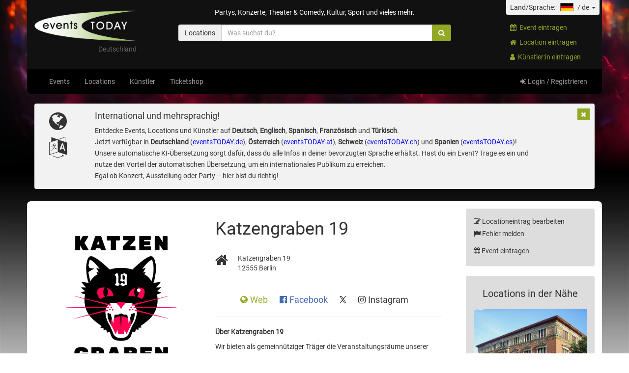

--- FILE ---
content_type: text/html; charset=utf-8
request_url: https://eventstoday.de/Locations/710454969155
body_size: 11526
content:


<!DOCTYPE html>
<html lang="de">
<head>
    <meta charset="utf-8" />
    <meta name="viewport" content="width=device-width, initial-scale=1.0" />
    <link rel="shortcut icon" type="image/x-icon" href="/images/favicon-32x32.png" />
    <meta name="verification" content="899c07d5c54b606e3b932f0fa23ae98f" />
    
    <meta name="title" content="Katzengraben 19 in Berlin" />
    <meta name="description" content="&#xDC;ber Katzengraben 19Wir bieten als gemeinn&#xFC;tziger Tr&#xE4;ger die Veranstaltungsr&#xE4;ume unserer Gesch&#xE4;ftsstelle in historischer Umgebung in K&#xF6;penick f&#xFC;r Ihre Veranstaltung an. Direkt an der M&#xFC;ggelspree geleg" />
    <meta name="twitter:card" content="summary" />
    <meta name="twitter:site" content="@eventsTODAY_DE" />
    <meta name="twitter:creator" content="@eventsTODAY_DE" />
    <meta property="og:title" content="Katzengraben 19" />
    <meta property="og:url" content="http://eventstoday.de/locations/710454969155" />
    <meta property="og:image" content="http://eventstoday.de/images/loc/79/ad/58/ffc9684d2541ef98f6841bcba4a27d14b4.jpg" />
    <meta property="og:site_name" content="eventsTODAY" />
    <meta property="fb:admins" content="100000778546656" />
    <meta property="fb:app_id" content="356785664049" />
    <meta property="og:description" content="&#xDC;ber Katzengraben 19Wir bieten als gemeinn&#xFC;tziger Tr&#xE4;ger die Veranstaltungsr&#xE4;ume unserer Gesch&#xE4;ftsstelle in historischer Umgebung in K&#xF6;penick f&#xFC;r Ihre Veranstaltung an. Direkt an der M&#xFC;ggelspree geleg" />
    <meta property="og:latitude" content="52.44603" />
    <meta property="og:longitude" content="13.58043" />
    <meta property="og:street-address" content="Katzengraben 19" />
    <meta property="og:locality" content="Berlin" />
    <meta property="og:postal-code" content="12555" />
    <meta property="og:country-name" content="DE" />
    <meta property="og:type" content="website" />
    <meta name="keywords" content="Katzengraben 19 eventsTODAY Location">
    <meta name="robots" content="index, follow, noarchive,noimageindex" />
    <link rel="image_src" href="http://eventstoday.de/images/loc/79/ad/58/ffc9684d2541ef98f6841bcba4a27d14b4.jpg" />

        <title>eventsTODAY - Katzengraben 19 in Berlin</title>



    <link href="/lib/font-awesome/css/font-awesome.min.css" rel="stylesheet" />
    <link rel="stylesheet" href="/lib/bootstrap/dist/css/bootstrap.min.css" />
<meta name="x-stylesheet-fallback-test" content="" class="sr-only" /><script>!function(a,b,c,d){var e,f=document,g=f.getElementsByTagName("SCRIPT"),h=g[g.length-1].previousElementSibling,i=f.defaultView&&f.defaultView.getComputedStyle?f.defaultView.getComputedStyle(h):h.currentStyle;if(i&&i[a]!==b)for(e=0;e<c.length;e++)f.write('<link href="'+c[e]+'" '+d+"/>")}("position","absolute",["/lib/bootstrap/dist/css/bootstrap.min.css"], "rel=\u0022stylesheet\u0022 ");</script>
    <link rel="stylesheet" href="/css/site.min.css?v=a4JQjZ3ibla9cBJK6eGgRS09aLR38-ouQgIUJIkvre8" />


    
    <link rel="stylesheet" href="/lib/jquery-bar-rating/dist/themes/fontawesome-stars-o.css" />
    <link href="/lib/lightbox/dist/ekko-lightbox.css" rel="stylesheet">

</head>
<body class="body_de">



<div class="container header-content hidden-xs">
    <div class="panel-body">
        <div class="row">
            <div class="col-sm-3">
                <a class="visible-lg visible-md hidden-sm hidden-xs" style="width:auto;float:left" href="/">
                    <img src="/images/eventsTODAY_Desktop_250x90w.png" style="height:75px" />
                    <div class="headerlogocountry">
                        <span>Deutschland</span>
                    </div>
                </a>
                <a class="hidden-lg hidden-md visible-sm hidden-xs" style="width:auto;float:left" href="/">
                    <img src="/images/eventsTODAY_Desktop_250x90w.png" style="height:65px;margin-top:5px" />
                </a>
            </div>
            <div class="col-sm-6">

                <div id="header_tagline" class="caption">
                    <span class="hidden-sm">Partys, Konzerte, Theater &amp; Comedy, Kultur, Sport und vieles mehr.</span>
                    <span class="hidden visible-sm">&nbsp;<br />&nbsp;</span>
                </div>
                    <a id="header_ai_link" href="/chat">
                        <img src="/images/assistant.png" id="header_ai">
                        <span id="header_ai_span">Hallo, ich bin Maya.<br />Wie kann ich helfen?</span>
                        <i id="header_ai_icon" class="fa fa-comments-o fa-2x"></i>
                    </a>





<form style="margin-top:10px" id="searchform" action="/search" method="post">
    <div class="input-group pull-right" style="margin-top:5px;margin-bottom:-5px;z-index:10">
        <div class="input-group-btn">

            <button type="button" class="btn btn-search dropdown-toggle" data-toggle="nodropdown">
                <span id="current" class="label-icon">Locations</span>
                <span class="caret hidden"></span>
            </button>
            <ul class="dropdown-menu pull-left" role="menu">
                <li>
                    <a href="#">
                        <span class="label-icon" onclick="$('#current').text($(this).text()); $('#area').val('events'); $('#search').focus();">Events</span>
                    </a>
                </li>
                <li>
                    <a href="#">
                        <span class="label-icon" onclick="$('#current').text($(this).text()); $('#area').val('locations'); $('#search').focus();">Locations</span>
                    </a>
                </li>
                <li>
                    <a href="#">
                        <span class="label-icon" onclick="$('#current').text($(this).text()); $('#area').val('kuenstler'); $('#search').focus();">K&#xFC;nstler</span>
                    </a>
                </li>
            </ul>

        </div>

        <input id="search" name="search" type="text" class="form-control" onfocus="showSuggestPanel();" onblur="window.setTimeout(blurHandler, 300);" style="" autocomplete="off" placeholder="Was suchst du?" value="">
        <input id="area" name="area" type="hidden" value="Locations" />
        <input id="mainsearch" name="mainsearch" type="hidden" value="1" />

        <div class="input-group-btn">
            <button type="submit" class="btn btn-search btn-primary">
                <i class="fa fa-search"></i>
            </button>
        </div>

    </div>

    <div class="clearfix"></div>

    <div class="row" style="margin-right:15px">
        <div class="col-xs-12">
            <div class="panel suggestpanel" id="suggestpanel" style="display:none">
                <div class="panel-heading">
                    <h3 class="panel-title">zuletzt gesucht</h3>
                </div>
                <div class="panel-body">
                    <ul>
                            <li class="btn btn-default" onclick="$('#search').val('Seele des Waldes');hideSuggestPanel();window.setTimeout(submitForm, 50);">Seele des Waldes</li>
                            <li class="btn btn-default" onclick="$('#search').val('stundenhotel gelsenkirchen');hideSuggestPanel();window.setTimeout(submitForm, 50);">stundenhotel gelsenkirchen</li>
                            <li class="btn btn-default" onclick="$('#search').val('Park1');hideSuggestPanel();window.setTimeout(submitForm, 50);">Park1</li>
                            <li class="btn btn-default" onclick="$('#search').val('alfred-rust-Saal ahrensburg');hideSuggestPanel();window.setTimeout(submitForm, 50);">alfred-rust-Saal ahrensburg</li>
                            <li class="btn btn-default" onclick="$('#search').val('Heinz rudolf kunze ');hideSuggestPanel();window.setTimeout(submitForm, 50);">Heinz rudolf kunze </li>
                            <li class="btn btn-default" onclick="$('#search').val('the');hideSuggestPanel();window.setTimeout(submitForm, 50);">the</li>
                            <li class="btn btn-default" onclick="$('#search').val('the%C0%A7%C0%A2%2527%2522\&#x27;\&quot;');hideSuggestPanel();window.setTimeout(submitForm, 50);">the%C0%A7%C0%A2%2527%2522\&#x27;\&quot;</li>
                            <li class="btn btn-default" onclick="$('#search').val('the&#x27;&quot;');hideSuggestPanel();window.setTimeout(submitForm, 50);">the&#x27;&quot;</li>
                            <li class="btn btn-default" onclick="$('#search').val('the21qP4Jfu');hideSuggestPanel();window.setTimeout(submitForm, 50);">the21qP4Jfu</li>
                            <li class="btn btn-default" onclick="$('#search').val('thePtaGgAPR');hideSuggestPanel();window.setTimeout(submitForm, 50);">thePtaGgAPR</li>
                    </ul>
                </div>
            </div>
        </div>
    </div>
<input name="__RequestVerificationToken" type="hidden" value="CfDJ8IpWruj5gvZIh28ICROyLGhIHiMcaMByjWdtPD64rh48tuM5pmOHm-h6eHt-7AEPRGggEYEOxFbiAoPGwg_SLMXEjMBOdfd9DhcEwJ8DUOU7O2MfSK-DQn0NmaCXUk1dglrM6QdCDmroYjP2u_e05Gs" /></form>


<script type="text/javascript">
    function blurHandler() {
        hideSuggestPanel();
    }
    function submitForm() {
        $('#searchform').submit();
    }
    function showSuggestPanel() {
        $('#suggestpanel').show();
    }
    function hideSuggestPanel() {
        $('#suggestpanel').hide();
    }
</script>


            </div>
            <div class="col-sm-3 hidden-xs">
                <div class="pull-right" style="margin-top:-5px;margin-bottom:-10px">
                    <div class="countrylanguageselector">
                        <span class="input-group">
                            <span id="dropdownMenuCountry" class="dropdown-toggle" data-toggle="dropdown" aria-expanded="true" aria-haspopup="true">
                                <span>Land/Sprache:</span><img src="/images/de.png" class="menu-flag" />
                                <span>/</span>
                                <span>de</span>
                                <span class="caret"></span>
                            </span>
                            <ul class="dropdown-menu countrylanguage" aria-labelledby="dropdownMenuCountry"onclick="event.stopPropagation()">
                                <li class="dropdown-header"><h4>Land</h4></li>
                                        <li id="country-de" class="countrycode active" onclick="setCountry('de','')"><a><div class="flag flag-de"><img src="/images/de.png" class="menu-flag" /></div><div class="country">Deutschland</div><div class="clearfix"></div></a></li>
                                        <li id="country-at" class="countrycode " onclick="setCountry('at','https://www.eventstoday.at')"><a><div class="flag flag-at"><img src="/images/at.png" class="menu-flag" /></div><div class="country">&#xD6;sterreich</div><div class="clearfix"></div></a></li>
                                        <li id="country-ch" class="countrycode " onclick="setCountry('ch','https://www.eventstoday.ch')"><a><div class="flag flag-ch"><img src="/images/ch.png" class="menu-flag" /></div><div class="country">Schweiz</div><div class="clearfix"></div></a></li>
                                        <li id="country-es" class="countrycode " onclick="setCountry('es','https://www.eventstoday.es')"><a><div class="flag flag-es"><img src="/images/es.png" class="menu-flag" /></div><div class="country">Spanien</div><div class="clearfix"></div></a></li>
                                <li class="spacer-bottom-lg"></li>
                                <li class="dropdown-header"><h4>Sprache</h4></li>
                                    <li id="lang-DE" class="languagecode active" onclick="setLang('DE')">
                                        <a>
                                            <div class="language">deutsch</div>
                                        </a>
                                        <div class="clearfix"></div>
                                    </li>
                                    <li id="lang-EN" class="languagecode " onclick="setLang('EN')">
                                        <a>
                                            <div class="language">english</div>
                                        </a>
                                        <div class="clearfix"></div>
                                    </li>
                                    <li id="lang-ES" class="languagecode " onclick="setLang('ES')">
                                        <a>
                                            <div class="language">espa&#xF1;ol</div>
                                        </a>
                                        <div class="clearfix"></div>
                                    </li>
                                    <li id="lang-FR" class="languagecode " onclick="setLang('FR')">
                                        <a>
                                            <div class="language">fran&#xE7;ais</div>
                                        </a>
                                        <div class="clearfix"></div>
                                    </li>
                                    <li id="lang-TR" class="languagecode " onclick="setLang('TR')">
                                        <a>
                                            <div class="language">t&#xFC;rk&#xE7;e</div>
                                        </a>
                                        <div class="clearfix"></div>
                                    </li>
                                <li class="spacer-bottom-lg"></li>
                                <li><button class="btn btn-block btn-eventstoday" type="button" onclick="setCountryLanguage();">Ok</button></li>
                            </ul>
                        </span>
                        <div class="clearfix"></div>
                    </div>
                    <p style="padding-left:8px">
                        <a class="a-eventstoday" href="/events/add"><i class="fa fa-calendar"></i>&nbsp;&nbsp;Event eintragen</a>
                    </p>
                    <p style="padding-left:8px">
                        <a class="a-eventstoday" href="/locations/add"><i class="fa fa-home"></i>&nbsp;&nbsp;Location eintragen</a>
                    </p>
                    <p style="padding-left:8px">
                        <a class="a-eventstoday" href="/kuenstler/add"><i class="fa fa-user"></i>&nbsp;&nbsp;K&#xFC;nstler:in eintragen</a>
                    </p>
                </div>
            </div>
        </div>
    </div>
</div>

<div class="container nav-content visible hidden-xs">
    <nav class="navbar navbar-inverse">
        <div class="container">
            <div class="navbar-header">
            </div>
            <div class="navbar-collapse collapse">
                <ul class="nav navbar-nav">
                    <li class="navevents"><a href="/events">Events</a></li>
                    <li class="navlocations"><a href="/locations">Locations</a></li>
                    <li class="navkuenstler"><a href="/kuenstler">K&#xFC;nstler</a></li>
                        <li class="navticketshop"><a href="https://eventstoday.reservix.de" target="_blank" onclick="cp(1);">Ticketshop</a></li>
                </ul>
                <ul class="nav navbar-nav navbar-right hidden-xs">
                    <li>
                            <a href="/account/login"><i class="fa fa-sign-in"></i><span> Login / Registrieren</span></a>
                    </li>
                    <li id="dropdownMenuCountry" class="hidden">
                        <a data-toggle="dropdown" aria-haspopup="true" aria-expanded="true">
                                        <img src="/images/de.png" class="menu-flag" />
                            <span class="caret"></span>
                        </a>
                        <ul class="dropdown-menu" aria-labelledby="dropdownMenuCountry">
                                    <li><a href="https://www.eventstoday.de"><div class="flag flag-de"><img src="/images/de.png" class="menu-flag" /></div><div class="country">Deutschland</div><div class="clearfix"></div></a></li>
                                        <li role="separator" class="divider"></li>
                                    <li><a href="https://www.eventstoday.at"><div class="flag flag-at"><img src="/images/at.png" class="menu-flag" /></div><div class="country">&#xD6;sterreich</div><div class="clearfix"></div></a></li>
                                        <li role="separator" class="divider"></li>
                                    <li><a href="https://www.eventstoday.ch"><div class="flag flag-ch"><img src="/images/ch.png" class="menu-flag" /></div><div class="country">Schweiz</div><div class="clearfix"></div></a></li>
                                        <li role="separator" class="divider"></li>
                                    <li><a href="https://www.eventstoday.es"><div class="flag flag-es"><img src="/images/es.png" class="menu-flag" /></div><div class="country">Espa&#xF1;a</div><div class="clearfix"></div></a></li>
                            <li class="spacer-bottom-xs"></li>
                        </ul>
                    </li>
                </ul>
                <ul class="nav navbar-nav hidden visible-xs">
                    <li>
                            <a href="/account/login"><i class="fa fa-sign-in"></i><span> Login / Registrieren</span></a>
                    </li>
                </ul>
            </div>
        </div>
    </nav>
</div>

<div class="container nav-content nav-content-xs hidden visible-xs">
    <nav class="navbar navbar-inverse">
        <div class="container">
            <div class="navbar-header">
                <a class="navhome hidden visible-xs pull-left" href="/"><img src="/images/eventsTODAY_Desktop_250x90w.png" style="margin-left:10px;margin-right:15px;margin-top:5px;height:40px" /></a>
                <a class="navevents hidden visible-xs pull-left navbar-toggle pull-right" href="/events"><i class="fa fa-calendar"></i></a>
                <a class="navlocations hidden visible-xs pull-left navbar-toggle pull-right" href="/locations"><i class="fa fa-home"></i></a>
                <a class="navkuenstler hidden visible-xs pull-left navbar-toggle pull-right" href="/kuenstler"><i class="fa fa-user"></i></a>
                    <a class="navticketshop hidden visible-xs pull-left navbar-toggle pull-right" href="https://eventstoday.reservix.de" target="_blank" onclick="cp(2);"><i class="fa fa-ticket"></i></a>
                <button type="button" class="navbar-toggle pull-right" data-toggle="collapse" data-target=".navbar-collapse">
                    <span class="sr-only">Toggle navigation</span>
                    <span class="icon-bar"></span>
                    <span class="icon-bar"></span>
                    <span class="icon-bar"></span>
                </button>





<form style="margin-top:10px" id="searchformxs" action="/search" method="post">
    <div class="input-group pull-right" style="margin-top:5px;margin-bottom:-5px;z-index:10">
        <div class="input-group-btn">

            <button type="button" class="btn btn-search dropdown-toggle" data-toggle="nodropdown">
                <span id="currentxs" class="label-icon">Locations</span>
                <span class="caret hidden"></span>
            </button>
            <ul class="dropdown-menu pull-left" role="menu">
                <li>
                    <a href="#">
                        <span class="label-icon" onclick="$('#currentxs').text($(this).text()); $('#area').val('events'); $('#search').focus();">Events</span>
                    </a>
                </li>
                <li>
                    <a href="#">
                        <span class="label-icon" onclick="$('#currentxs').text($(this).text()); $('#area').val('locations'); $('#search').focus();">Locations</span>
                    </a>
                </li>
                <li>
                    <a href="#">
                        <span class="label-icon" onclick="$('#currentxs').text($(this).text()); $('#area').val('kuenstler'); $('#search').focus();">K&#xFC;nstler</span>
                    </a>
                </li>
            </ul>

        </div>

        <input id="searchxs" name="search" type="text" class="form-control" onfocus="showSuggestPanelXS();" onblur="window.setTimeout(blurHandlerXS, 300);" style="" autocomplete="off" placeholder="Was suchst du?" value="">
        <input id="areaxs" name="area" type="hidden" value="Locations" />
        <input id="mainsearchxs" name="mainsearch" type="hidden" value="1" />

        <div class="input-group-btn">
            <button type="submit" class="btn btn-search btn-primary">
                <i class="fa fa-search"></i>
            </button>
        </div>

    </div>

    <div class="clearfix"></div>

    <div class="row" style="margin-right:15px">
        <div class="col-xs-12">
            <div class="panel suggestpanel" id="suggestpanelxs" style="display:none">
                <div class="panel-heading">
                    <h3 class="panel-title">zuletzt gesucht</h3>
                </div>
                <div class="panel-body">
                    <ul>
                            <li class="btn btn-default" onclick="$('#searchxs').val('Seele des Waldes');hideSuggestPanelXS();window.setTimeout(submitFormXS, 50);">Seele des Waldes</li>
                            <li class="btn btn-default" onclick="$('#searchxs').val('stundenhotel gelsenkirchen');hideSuggestPanelXS();window.setTimeout(submitFormXS, 50);">stundenhotel gelsenkirchen</li>
                            <li class="btn btn-default" onclick="$('#searchxs').val('Park1');hideSuggestPanelXS();window.setTimeout(submitFormXS, 50);">Park1</li>
                            <li class="btn btn-default" onclick="$('#searchxs').val('alfred-rust-Saal ahrensburg');hideSuggestPanelXS();window.setTimeout(submitFormXS, 50);">alfred-rust-Saal ahrensburg</li>
                            <li class="btn btn-default" onclick="$('#searchxs').val('Heinz rudolf kunze ');hideSuggestPanelXS();window.setTimeout(submitFormXS, 50);">Heinz rudolf kunze </li>
                            <li class="btn btn-default" onclick="$('#searchxs').val('the');hideSuggestPanelXS();window.setTimeout(submitFormXS, 50);">the</li>
                            <li class="btn btn-default" onclick="$('#searchxs').val('the%C0%A7%C0%A2%2527%2522\&#x27;\&quot;');hideSuggestPanelXS();window.setTimeout(submitFormXS, 50);">the%C0%A7%C0%A2%2527%2522\&#x27;\&quot;</li>
                            <li class="btn btn-default" onclick="$('#searchxs').val('the&#x27;&quot;');hideSuggestPanelXS();window.setTimeout(submitFormXS, 50);">the&#x27;&quot;</li>
                            <li class="btn btn-default" onclick="$('#searchxs').val('the21qP4Jfu');hideSuggestPanelXS();window.setTimeout(submitFormXS, 50);">the21qP4Jfu</li>
                            <li class="btn btn-default" onclick="$('#searchxs').val('thePtaGgAPR');hideSuggestPanelXS();window.setTimeout(submitFormXS, 50);">thePtaGgAPR</li>
                    </ul>
                </div>
            </div>
        </div>
    </div>
<input name="__RequestVerificationToken" type="hidden" value="CfDJ8IpWruj5gvZIh28ICROyLGhIHiMcaMByjWdtPD64rh48tuM5pmOHm-h6eHt-7AEPRGggEYEOxFbiAoPGwg_SLMXEjMBOdfd9DhcEwJ8DUOU7O2MfSK-DQn0NmaCXUk1dglrM6QdCDmroYjP2u_e05Gs" /></form>

<script type="text/javascript">
    function blurHandlerXS() {
        hideSuggestPanelXS();
    }
    function submitFormXS() {
        $('#searchformxs').submit();
    }
    function showSuggestPanelXS() {
        $('#suggestpanelxs').show();
    }
    function hideSuggestPanelXS() {
        $('#suggestpanelxs').hide();
    }
</script>

            </div>
            <div class="navbar-collapse collapse">
                <ul class="nav navbar-nav">
                    <li class="navevents"><a href="/events">Events</a></li>
                    <li class="navlocations"><a href="/locations">Locations</a></li>
                    <li class="navkuenstler"><a href="/kuenstler">K&#xFC;nstler</a></li>
                    <li class="navticketshop"><a href="https://eventstoday.reservix.de" target="_blank" onclick="cp(2);">Ticketshop</a></li>
                </ul>
                <ul class="nav navbar-nav navbar-right hidden-xs">
                    <li>
                            <a href="/account/login"><i class="fa fa-sign-in"></i><span> Login / Registrieren</span></a>
                    </li>
                </ul>
                <ul class="nav navbar-nav hidden visible-xs">
                    <li>
                            <a href="/account/login"><i class="fa fa-sign-in"></i><span> Login / Registrieren</span></a>
                    </li>
                    <li id="dropdownMenuCountry">
                        <a data-toggle="dropdown" aria-haspopup="true" aria-expanded="true">
                                        <img src="/images/de.png" class="menu-flag" />
                            <span class="caret"></span>
                        </a>
                        <ul class="dropdown-menu" aria-labelledby="dropdownMenuCountry">
                                    <li><a href="https://www.eventstoday.de"><div class="flag flag-de"><img src="/images/de.png" class="menu-flag" /></div><div class="country">Deutschland</div><div class="clearfix"></div></a></li>
                                        <li role="separator" class="divider"></li>
                                    <li><a href="https://www.eventstoday.at"><div class="flag flag-at"><img src="/images/at.png" class="menu-flag" /></div><div class="country">&#xD6;sterreich</div><div class="clearfix"></div></a></li>
                                        <li role="separator" class="divider"></li>
                                    <li><a href="https://www.eventstoday.ch"><div class="flag flag-ch"><img src="/images/ch.png" class="menu-flag" /></div><div class="country">Schweiz</div><div class="clearfix"></div></a></li>
                                        <li role="separator" class="divider"></li>
                                    <li><a href="https://www.eventstoday.es"><div class="flag flag-es"><img src="/images/es.png" class="menu-flag" /></div><div class="country">Espa&#xF1;a</div><div class="clearfix"></div></a></li>
                            <li class="spacer-bottom-xs"></li>
                        </ul>
                    </li>
                </ul>
            </div>
        </div>

    </nav>
</div>

<script type="text/javascript">
    var ccu = '';
    var cc = 'de';
    var lc = 'de';
    function setCountry(code,url) {
        $('li.countrycode').removeClass('active');
        $('#country-' + code).addClass('active');
        cc = code;
        ccu = url;
    }
    function setLang(code) {
        $('li.languagecode').removeClass('active');
        $('#lang-' + code).addClass('active');
        lc = code;
    }
    function setCountryLanguage() {
        var url = window.location.href;
        if (ccu && ccu != '') {
            url = ccu;
        }
        setCookie("lang", lc, 365);
        if (url.indexOf('?') > -1) {
            window.location.href = url + '&lang=' + lc.toLowerCase();
        } else {
            window.location.href = url + '?lang=' + lc.toLowerCase();
        }
    }
    function setCookie(cname, cvalue, exdays) {
        const d = new Date();
        d.setTime(d.getTime() + (exdays * 24 * 60 * 60 * 1000));
        let expires = "expires=" + d.toUTCString();
        document.cookie = cname + "=" + cvalue + ";" + expires + ";path=/";
    }
    function cp(id) {
        cpsh(id, 'ts');
    }
    function cpsh(id, t) {
        $.post('/cp', { key: t, id: id }, function (data) {
        });
    }
</script>


<div class="container hidden-xs" id="headerInfo">
    <button type="button" class="btn-primary pull-right" style="margin:10px;z-index:100" onclick="closeheaderinfo();"><i class="fa fa-times"></i></button>
    <div class="spacer-bottom-lg">
		<div style="background:#f2f2f2; border-radius:4px;padding:15px;line-height:1.7">
			<div class="col-xs-1">
				<i class="fa fa-globe fa-3x"></i>
				<i class="fa fa-language fa-3x spacer-top-sm"></i>
			</div>
			<div class="col-xs-10">
				<h4 style="padding-top:0px;margin-top:0px">International und mehrsprachig!</h4>
				Entdecke Events, Locations und Künstler auf <b>Deutsch</b>, <b>Englisch</b>, <b>Spanisch</b>, <b>Französisch</b> und <b>Türkisch</b>.<br>
				Jetzt verfügbar in <b>Deutschland</b> (<a href="https://www.eventstoday.de" style="color:#0000EE">eventsTODAY.de</a>), 
				<b>Österreich</b> (<a href="https://www.eventstoday.at" style="color:#0000EE">eventsTODAY.at</a>),
				<b>Schweiz</b> (<a href="https://www.eventstoday.ch" style="color:#0000EE">eventsTODAY.ch</a>) 
				und <b>Spanien</b> (<a href="https://www.eventstoday.es" style="color:#0000EE">eventsTODAY.es</a>)!
				Unsere automatische KI-Übersetzung sorgt dafür, dass du alle Infos in deiner bevorzugten Sprache erhältst. 
				Hast du ein Event? Trage es ein und nutze den Vorteil der automatischen Übersetzung, um ein internationales Publikum zu erreichen. <br>
				Egal ob Konzert, Ausstellung oder Party – hier bist du richtig!
			</div>
			<div class="clearfix"></div>
		</div>
    </div>
</div>
<script type="text/javascript">
    function closeheaderinfo() {
        $('#headerInfo').hide();
        $.post('https://www.eventstoday.de/closeheaderinfo');
    }
</script>

    <div class="container body-content">
        
<div class="row">

    <div class="col-md-9 col-sm-8">

        <div class="panel panel-transparent">
            <div class="panel-heading">
            </div>
            <div class="panel-body panel-locationbody">
                <div class="row">
                    <div class="col-md-5 col-sm-12">
                        <div class="hidden visible-sm visible-xs spacer-bottom-lg">
                            <span style="font-size:2em">Katzengraben 19</span>
                            <br />
                            <span style="font-size:1em">Berlin</span>
                        </div>
                        <div class="location-image spacer-bottom-lg">
                            <a href="/images/loc/79/ad/58/ffc9684d2541ef98f6841bcba4a27d14b4.jpg" data-toggle="lightbox" data-gallery="picture" data-footer="">
                                <img src="/images/loc/79/ad/58/ffc9684d2541ef98f6841bcba4a27d14b4.jpg" class="pull-left" style="width:100%" />
                            </a>
                                <small id="bildattribution" class="text-muted">My Way Soziale Dienste gGmbH</small>
                            <div class="clearfix"></div>
                        </div>
                    </div>


                    <div class="col-md-7 col-sm-12">
                        <div class="hidden-sm hidden-xs">
                            <h1>Katzengraben 19</h1>
                            <br />
                        </div>
                        <a href="https://maps.google.de/maps?f=d&amp;hl=de&amp;geocode=&amp;time=&amp;date=&amp;ttype=&amp;om=1&amp;daddr=Katzengraben 19,12555 Berlin,DE" target="_blank">
                            <div class="pull-left" style="margin-right:10px">
                                <span style="margin-right:10px">
                                    <i class="fa fa-2x fa-home"></i>
                                </span>
                            </div>
                            <div class="pull-left">
                                Katzengraben 19<br />12555 Berlin
                            </div>
                        </a>
                        <div class="clearfix"></div>
                        <div class="text-center" style="font-size:1.25em;line-height:1.6;word-break:keep-all;">
                            <hr />
                                <span>
                                    <a href="https://www.mywayberlin.de/katzengraben19/" target="_blank" class="text-eventstoday" style="text-decoration:none;margin-right:20px;white-space:nowrap">
                                        <i class="fa fa-globe spacer-right-xs"></i>Web
                                    </a>
                                </span>
                                <span>
                                    <a href="https://www.facebook.com/mywayberlin/" target="_blank" class="text-facebook" style="text-decoration:none;margin-right:20px;white-space:nowrap">
                                        <i class="fa fa-facebook-official spacer-right-xs"></i>Facebook
                                    </a>
                                </span>
                                <span>
                                    <a href="https://twitter.com/mywayberlin" target="_blank" class="text-twitter" style="text-decoration:none;margin-right:20px;white-space:nowrap">
                                        <img src="/images/X_logo-black.png" alt="X" style="height:15px;vertical-align:top;margin-top:6px">
                                    </a>
                                </span>
                                <span>
                                    <a href="https://instagram.com/mywayberlin/" target="_blank" class="text-instagram" style="text-decoration:none;margin-right:20px;white-space:nowrap">
                                        <i class="fa fa-instagram spacer-right-xs"></i>Instagram
                                    </a>
                                </span>
                            <hr />
                        </div>
                            <div class="originaltext ">
                                <p style="font-size:1.15em">
                                    <p><b><span style="xf-sx: 18px;">Über Katzengraben 19</span></b></p><p>Wir bieten als gemeinnütziger Träger die Veranstaltungsräume unserer Geschäftsstelle in historischer Umgebung in Köpenick für Ihre Veranstaltung an. Direkt an der Müggelspree gelegen, bietet das denkmalgeschützte Fabrikgebäude vielseitige Möglichkeiten für Ihr Eventvorhaben in idyllischer Atmosphäre – Egal ob Hochzeitsfeier, Firmentagung, Networking-Events, Workshops oder Geburtstagsparty. Unsere Location kann auf einer Indoor-Gesamtfläche von 230 qm bis zu 100 Teilnehmer:innen großzügig unterbringen. Das sogenannte ehemalige „Waschhaus“ glänzt mit seinem Fabrik-Flair und seiner offenen, hellen Raumgestaltung, die viel Gestaltungsraum lässt.<br></p>
                                </p>
                            </div>
                            <div class="translatedtext hidden">
                                <p style="font-size:1.15em">
                                </p>
                            </div>
                    </div>
                    <div class="clearfix"></div>
                    <div class="col-sm-12">
                        <p id="beschr">
                                <div class="originaltext ">
                                    <span><p><b><span style="xf-sx: 18px;">Lage</span></b></p><p>Wir befinden uns direkt in der historischen Altstadt Köpenick mit ihren vielen kulturellen und gastronomischen Einrichtungen. Dort befindet sich der historische Schloßplatz mit der „Kleinsten Brauerei Deutschlands“, eine Dampferanlegestelle, das Schloss Köpenick mit Parkanlage und das örtliche Heimatmuseum. Die vielen kulturellen Sehenswürdigkeiten und das breite Gastronomieangebot bieten Ihnen viele Highlights zur Abrundung Ihrer Veranstaltung.</p><p><b><span style="xf-sx: 18px;">Paket „Privat“</span></b></p><p>Für private Veranstaltungen wie Geburtstagsfeiern oder Hochzeiten können Sie sich hier auf ein ausgezeichnetes Raumangebot in Traumlage freuen. Sowohl das Kaminzimmer mit Terrasse und herrlichem Ausblick auf die „Müggelspree“, als auch der große Saal oder die sonnige Dachterrasse bilden die festlichen Optionen. Feiern Sie im romantischem Ambiente fern aller Großstadthektik. Die Bestuhlung können Sie ihren Wünschen beliebig anpassen. Neben der Bereitstellung der Räumlichkeiten, ist auch eine voll ausgestattete Küche darin enthalten. Vom A-pfelschäler bis hin zur Z-uckerdose können Sie alles vor Ort nutzen, ohne an einen Caterer gebunden zu sein. Lassen Sie ihre Feier entspannt auf der Sonnenterrasse in bequemen Loungemöbeln bei einem Cocktail ausklingen, mit einzigartigem Ausblick in die Natur.</p><p><b><span style="xf-sx: 18px;">Paket „Business“</span></b></p><p>Exklusive Business-Events sind Unternehmen eine wesentliche Möglichkeit zur Kommunikation und Präsentation. Ob für ein Teambuilding-Event, ein Get-Together, eine Tagung oder eine Produktpräsentation wird das aufwändig restaurierte und als Industriedenkmal erhaltene Gebäude Ihren Kunden gegenüber einen positiven Eindruck hinterlassen. Unsere Räume bieten eine Vielzahl an Aufbaumöglichkeiten und mit ihren hohen Decken eine gute Akustik. Whiteboard, Flip Chart, Servierwagen, Kühltheke u.v.m. stehen zur Verfügung. Die Grundausstattung an Mobiliar ermöglicht ein flexibles „Rundum sorglos-Paket“. Zudem ist eine sehr gute Anbindung zum ÖPNV und Anlieferungsmöglichkeit für Zulieferer gegeben.</p><p><br></p><p>Unsere Preise verstehen sich inkl. Mobiliar &amp; Gastrogeschirr. Weitere Optionen wie Medientechnik und Ausstattung können individuell hinzugebucht werden.</p><p><b>Möchten Sie das „Waschhaus“ persönlich kennenlernen, vereinbaren Sie einen Besichtigungstermin mit uns.</b></p><p><b>Wir freuen uns auf Ihre unverbindliche Anfrage!</b></p><p><br></p><p><br></p><p><b>AUSSTATTUNG</b></p><p>•<span style="white-space:pre">	</span>bis zu 100 Personen</p><p>•<span style="white-space:pre">	</span>Großer Saal (EG)</p><p>•<span style="white-space:pre">	</span>Kaminzimmer mit kleiner Terrasse im EG</p><p>•<span style="white-space:pre">	</span>große Dachterrasse im 1. OG mit Blick auf die Spree</p><p>•<span style="white-space:pre">	</span>voll ausgestattete Küche</p><p>•<span style="white-space:pre">	</span>Zugang und Sanitärräume barrierefrei im EG</p><p>•<span style="white-space:pre">	</span>keine Cateringbindung</p><p>•<span style="white-space:pre">	</span>WLAN</p><div><br></div></span>
                                </div>
                                <div class="translatedtext hidden">
                                </div>
                        </p>
                        <a id="beschr_showmore" class="fade-out-readmore collapse" onclick="$('#beschr').removeClass('fade-out'); $(this).hide();">... mehr lesen</a>
                        <p class="clearfix"></p>


                        <hr class="fade-out" />
                        <p class="spacer-top-lg">
                            <h2>Details zur Location</h2>
                            <div class="row">
                                <div class="col-sm-6">
                                    <div class="form-group row">
                                        <div class="col-xs-4"><label class="control-label">Kategorie</label></div>
                                        <div class="col-xs-8">
                                                <span>Veranstaltungsraum<br />Historisches Bauwerk<br />Industriegebäude<br /></span>
                                        </div>
                                    </div>
                                    <div class="form-group row">
                                        <div class="col-xs-4"><label class="control-label">Kapazit&#xE4;t</label></div>
                                        <div class="col-xs-8">
bis zu 100 Personen                                        </div>
                                    </div>
                                    <div class="form-group row">
                                        <div class="col-xs-4"><label class="control-label">In-/Outdoor</label></div>
                                        <div class="col-xs-8">Beides</div>
                                    </div>
                                        <div class="form-group row">
                                            <div class="col-xs-4"><label class="control-label">Umgebung</label></div>
                                            <div class="col-xs-8">
Fluß                                            </div>
                                        </div>
                                </div>

                                <div class="col-sm-6">
                                    <div class="form-group row">
                                        <div class="col-xs-4"><label class="control-label">Parkpl&#xE4;tze</label></div>
                                        <div class="col-xs-8">
öffentliche Parkplätze                                        </div>
                                    </div>
                                        <div class="form-group row">
                                            <div class="col-xs-4"><label class="control-label">&#xD6;PNV</label></div>
                                            <div class="col-xs-8">
ca. 200-500 Meter                                            </div>
                                        </div>
                                        <div class="form-group row">
                                            <div class="col-xs-4"><label class="control-label">Behinderten- gerecht</label></div>
                                            <div class="col-xs-8">
                                                    <span>Ja</span>
                                            </div>
                                        </div>
                                        <div class="form-group row">
                                            <div class="col-xs-4"><label class="control-label">Geeignet f&#xFC;r</label></div>
                                            <div class="col-xs-8">
Firmen- / Vereinsfeier<br/>Hochzeit<br/>Präsentation<br/>private Veranstaltung<br/>Stehempfang<br/>Tagung / Konferenz<br/>Party                                            </div>
                                        </div>
                                        <div class="form-group row">
                                            <div class="col-xs-4"><label class="control-label">Gastronomie</label></div>
                                            <div class="col-xs-8">
externes Catering<br/>in der Nähe                                            </div>
                                        </div>
                                        <div class="form-group row">
                                            <div class="col-xs-4"><label class="control-label">verf&#xFC;gbare Technik</label></div>
                                            <div class="col-xs-8">
WLAN                                            </div>
                                        </div>
                                </div>
                            </div>
                        </p>
                            <hr class="fade-out" />
                            <p class="spacer-top-lg">
                                <h2>Fotos der Location</h2>
                                <div class="col-sm-12">
                                        <div class="item-container location-picture-container pictures-small col-md-3">
                                            <div class="item-container-inner">
                                                <a href="/images/loc/e6/ec/31/b7394b7191436e204aa857b9ef30a3c7a3.jpg" data-toggle="lightbox" data-gallery="images" data-footer="Kaminzimmer">
                                                    <div class="image" style="background-image:url(/images/loc/e6/ec/31/b7394b7191436e204aa857b9ef30a3c7a3.jpg)">
                                                        <span class="title">Kaminzimmer</span>
                                                    </div>
                                                </a>
                                            </div>
                                        </div>
                                        <div class="item-container location-picture-container pictures-small col-md-3">
                                            <div class="item-container-inner">
                                                <a href="/images/loc/6d/48/3d/21bd1763368e52f178a9e6d9084fb21494.jpeg" data-toggle="lightbox" data-gallery="images" data-footer="Wasseransicht">
                                                    <div class="image" style="background-image:url(/images/loc/6d/48/3d/21bd1763368e52f178a9e6d9084fb21494.jpeg)">
                                                        <span class="title">Wasseransicht</span>
                                                    </div>
                                                </a>
                                            </div>
                                        </div>
                                        <div class="item-container location-picture-container pictures-small col-md-3">
                                            <div class="item-container-inner">
                                                <a href="/images/loc/dc/47/b6/f86711861036c06c5b5223c8216a31dc8d.jpeg" data-toggle="lightbox" data-gallery="images" data-footer="Terrasse mit Blick auf die Spree">
                                                    <div class="image" style="background-image:url(/images/loc/dc/47/b6/f86711861036c06c5b5223c8216a31dc8d.jpeg)">
                                                        <span class="title">Terrasse mit Blick auf die Spree</span>
                                                    </div>
                                                </a>
                                            </div>
                                        </div>
                                        <div class="item-container location-picture-container pictures-small col-md-3">
                                            <div class="item-container-inner">
                                                <a href="/images/loc/8d/5f/df/1251adf91b38a25b59410ba4534f7a3998.jpg" data-toggle="lightbox" data-gallery="images" data-footer="Geburtstag - Gro&#xDF;er Saal">
                                                    <div class="image" style="background-image:url(/images/loc/8d/5f/df/1251adf91b38a25b59410ba4534f7a3998.jpg)">
                                                        <span class="title">Geburtstag - Gro&#xDF;er Saal</span>
                                                    </div>
                                                </a>
                                            </div>
                                        </div>
                                        <div class="item-container location-picture-container pictures-small col-md-3">
                                            <div class="item-container-inner">
                                                <a href="/images/loc/6c/35/d3/eefb599329f1ea2a87c4bd9029abb610d5.jpg" data-toggle="lightbox" data-gallery="images" data-footer="Tagung - Gro&#xDF;er Saal">
                                                    <div class="image" style="background-image:url(/images/loc/6c/35/d3/eefb599329f1ea2a87c4bd9029abb610d5.jpg)">
                                                        <span class="title">Tagung - Gro&#xDF;er Saal</span>
                                                    </div>
                                                </a>
                                            </div>
                                        </div>
                                </div>
                                <div class="clearfix"></div>
                            </p>


                            <hr class="fade-out" />
                            <p class="spacer-top-lg">
                                <h2>Kommende Events</h2>
                                    <span>F&#xFC;r die n&#xE4;chste Zeit sind keine Events eingetragen.</span>
                                    <br />
                                        <span>
                                            Weitere Informationen auf der&nbsp;
                                            <a class="a-primary" href="https://www.mywayberlin.de/katzengraben19/" target="_blank" style="text-decoration:none;margin-right:25px">
                                                <span class="text-eventstoday"><i class="fa fa-globe"></i>&nbsp;Website</span>
                                            </a>
                                        </span>
                            </p>
                    </div>
                    <div class="clearfix"></div>

                    <hr class="fade-out" />
                    <div class="col-sm-12">
                                    <small class="text-muted">Location eingetragen von: eventsTODAY Team</small>
                    </div>

                </div>
            </div>

        </div>

    </div>


    <div class="col-md-3 col-sm-4">

        <div class="panel panel-functions hidden-xs spacer-top-md">
            <div class="panel-body">
                <div class="location-function">
                        <a rel="nofollow" href="/account/login?returnUrl=%2Flocations%2Fedit%2F710454969155">
                            <i class="fa fa-edit"></i> Locationeintrag bearbeiten
                        </a>
                    <a rel="nofollow" href="/kontakt?type=rep_err&amp;mod=l&amp;rec=710454969155">
                        <i class="fa fa-flag"></i> Fehler melden<br />
                    </a>
                    <a class="spacer-top-sm" rel="nofollow" href="/events/add?loc=710454969155">
                        <i class="fa fa-calendar"></i> Event eintragen
                    </a>
                </div>
            </div>
        </div>


<div class="panel panel-default panel-nearlocations">
    <div class="panel-body">
        <h4>Locations in der N&#xE4;he</h4>
        <div class="small">
                <a href="/locations/62877">
                    <div class="location-nearlocation">
                        <div class="row">
                            <div class="col-sm-12 col-xs-6">
                                <div class="image-container">
                                    <img src="/images/loc/7f/dc/9d/ae24843776009ca67fdf30723ed301fe77.jpg" alt="" />
                                </div>
                            </div>
                            <div class="col-sm-12 col-xs-6">
                                <div class="locationdata">
                                    <b>Gropius Bau</b><br />
                                    <span>Berlin</span>
                                </div>
                            </div>
                        </div>
                        <div class="clearfix"></div>
                    </div>
                </a>
 <hr />                 <a href="/locations/710454969169">
                    <div class="location-nearlocation">
                        <div class="row">
                            <div class="col-sm-12 col-xs-6">
                                <div class="image-container">
                                    <img src="/images/loc/62/91/9a/b0155fa5487580d0865fdae243c628d505.jpg" alt="" />
                                </div>
                            </div>
                            <div class="col-sm-12 col-xs-6">
                                <div class="locationdata">
                                    <b>Insomnia</b><br />
                                    <span>Berlin</span>
                                </div>
                            </div>
                        </div>
                        <div class="clearfix"></div>
                    </div>
                </a>
 <hr />                 <a href="/locations/62396">
                    <div class="location-nearlocation">
                        <div class="row">
                            <div class="col-sm-12 col-xs-6">
                                <div class="image-container">
                                    <img src="/images/loc/b6/33/d7/e99a53df5cd3963e51ca496d5485680773.jpg" alt="" />
                                </div>
                            </div>
                            <div class="col-sm-12 col-xs-6">
                                <div class="locationdata">
                                    <b>Berliner Dom</b><br />
                                    <span>Berlin</span>
                                </div>
                            </div>
                        </div>
                        <div class="clearfix"></div>
                    </div>
                </a>
 <hr />                 <a href="/locations/710454969162">
                    <div class="location-nearlocation">
                        <div class="row">
                            <div class="col-sm-12 col-xs-6">
                                <div class="image-container">
                                    <img src="/images/loc/4a/b5/c2/4c950e23ca1100e7934466d08f6f4e33c5.jpg" alt="" />
                                </div>
                            </div>
                            <div class="col-sm-12 col-xs-6">
                                <div class="locationdata">
                                    <b>Kitkat Club</b><br />
                                    <span>Berlin</span>
                                </div>
                            </div>
                        </div>
                        <div class="clearfix"></div>
                    </div>
                </a>
        </div>
    </div>
</div>

<div class="panel panel-default panel-nearevents">
    <div class="panel-body">
        <h4>Events in der N&#xE4;he</h4>
        <div class="small">
                <a href="/events/719759249093169156?d=2026-01-18">
                    <div class="event-nearevent">
                        <div class="row">
                            <div class="col-sm-12 col-xs-6">
                                <div class="image-container">
                                    <img src="/images/evt/c5/0f/69/599fbc0e30ee1cf2d7dd161b8f7b2b6788.jpg" alt="" />
                                </div>
                            </div>
                            <div class="col-sm-12 col-xs-6">
                                <div class="eventdata">
                                    <b>FAME FATALE</b><br />
                                    <span>18.01.2026 / Berlin</span>
                                </div>
                            </div>
                        </div>
                        <div class="clearfix"></div>
                    </div>
                </a>
 <hr />                 <a href="/events/768319008570085550?d=2026-01-18">
                    <div class="event-nearevent">
                        <div class="row">
                            <div class="col-sm-12 col-xs-6">
                                <div class="image-container">
                                    <img src="/images/evt/f3/7e/17/383f9568faac0d92be5d6c17d2eef094df.jpg" alt="" />
                                </div>
                            </div>
                            <div class="col-sm-12 col-xs-6">
                                <div class="eventdata">
                                    <b>Eine musikalische Lese TV Show</b><br />
                                    <span>18.01.2026 / F&#xFC;rstenwalde/Spree</span>
                                </div>
                            </div>
                        </div>
                        <div class="clearfix"></div>
                    </div>
                </a>
 <hr />                 <a href="/events/826342660628288241?d=2026-01-18">
                    <div class="event-nearevent">
                        <div class="row">
                            <div class="col-sm-12 col-xs-6">
                                <div class="image-container">
                                    <img src="/images/evt/91/48/08/804abbd2ad8b3aac5b7ec19a9483e2d26b.jpg" alt="" />
                                </div>
                            </div>
                            <div class="col-sm-12 col-xs-6">
                                <div class="eventdata">
                                    <b>Sinfoniekonzert | Viagem</b><br />
                                    <span>18.01.2026 / Berlin</span>
                                </div>
                            </div>
                        </div>
                        <div class="clearfix"></div>
                    </div>
                </a>
 <hr />                 <a href="/events/826350472150389292?d=2026-01-18">
                    <div class="event-nearevent">
                        <div class="row">
                            <div class="col-sm-12 col-xs-6">
                                <div class="image-container">
                                    <img src="/images/evt/c1/1e/35/0e7c5cc50fd8eb810e9eca912a93829f66.jpg" alt="" />
                                </div>
                            </div>
                            <div class="col-sm-12 col-xs-6">
                                <div class="eventdata">
                                    <b>Borussia D&#xFC;sseldorf - TTC Rh&#xF6;nsprudel Fulda-Maberzell  /  ttc berlin eastside &#x2013; ESV Weil</b><br />
                                    <span>18.01.2026 / Berlin</span>
                                </div>
                            </div>
                        </div>
                        <div class="clearfix"></div>
                    </div>
                </a>
 <hr />                 <a href="/events/825885002452439615?d=2026-01-18">
                    <div class="event-nearevent">
                        <div class="row">
                            <div class="col-sm-12 col-xs-6">
                                <div class="image-container">
                                    <img src="/images/evt/85/68/b7/789f1726689b443f0426f0798cea545d50.jpg" alt="" />
                                </div>
                            </div>
                            <div class="col-sm-12 col-xs-6">
                                <div class="eventdata">
                                    <b>Ladykillers</b><br />
                                    <span>18.01.2026 / Berlin</span>
                                </div>
                            </div>
                        </div>
                        <div class="clearfix"></div>
                    </div>
                </a>
        </div>
    </div>
</div>

    </div>
</div>




    </div>


    <div class="container footer-content">
<footer>
    <div class="pull-left">
        <p>
            <a href="/impressum">Impressum</a>
            &nbsp;&nbsp;|&nbsp;&nbsp;
            <a href="/about">Was ist eventsTODAY</a>
            &nbsp;&nbsp;|&nbsp;&nbsp;
            <a href="/nutzungsbedingungen">Nutzungsbedingungen</a>
            &nbsp;&nbsp;|&nbsp;&nbsp;
            <a href="/datenschutz">Datenschutzerkl&#xE4;rung</a>
            &nbsp;&nbsp;|&nbsp;&nbsp;
            <a href="/kontakt">Kontakt</a>
        </p>
        <p>
            <small>Krause &amp; Co. Software GmbH &copy; 2009 - 2026</small>
        </p>
    </div>
    <div class="pull-right">
        <p>
            <small class="spacer-right-lg">Besuche uns auf</small>
            <a href="https://www.facebook.com/eventsTODAY-180717221978999" target="_blank" class="spacer-right-lg" title="Facebook">
                <img src="/images/FB-f-Logo__blue_50.png" alt="Facebook" style="height:40px" />
            </a>
            <a href="https://twitter.com/eventsTODAY_DE" target="_blank" class="spacer-right-lg" title="X">
                <img src="/images/X_logo-white.png" alt="X" style="height:40px" />
            </a>
            &nbsp;
        </p>
    </div>
    <div class="clearfix"></div>
</footer>
    </div>



    <script src="/lib/jquery/dist/jquery.min.js" crossorigin="anonymous" integrity="sha384-K+ctZQ+LL8q6tP7I94W+qzQsfRV2a+AfHIi9k8z8l9ggpc8X+Ytst4yBo/hH+8Fk">
    </script>
<script>(window.jQuery||document.write("\u003Cscript src=\u0022/lib/jquery/dist/jquery.min.js\u0022 crossorigin=\u0022anonymous\u0022 integrity=\u0022sha384-K\u002BctZQ\u002BLL8q6tP7I94W\u002BqzQsfRV2a\u002BAfHIi9k8z8l9ggpc8X\u002BYtst4yBo/hH\u002B8Fk\u0022\u003E\u003C/script\u003E"));</script>
    <script src="/lib/bootstrap/dist/js/bootstrap.min.js" crossorigin="anonymous" integrity="sha384-Tc5IQib027qvyjSMfHjOMaLkfuWVxZxUPnCJA7l2mCWNIpG9mGCD8wGNIcPD7Txa">
    </script>
<script>(window.jQuery && window.jQuery.fn && window.jQuery.fn.modal||document.write("\u003Cscript src=\u0022/lib/bootstrap/dist/js/bootstrap.min.js\u0022 crossorigin=\u0022anonymous\u0022 integrity=\u0022sha384-Tc5IQib027qvyjSMfHjOMaLkfuWVxZxUPnCJA7l2mCWNIpG9mGCD8wGNIcPD7Txa\u0022\u003E\u003C/script\u003E"));</script>
    <script src="/js/site.min.js?v=wqvlnxEoh_QP5jGgs_PVVXUgUVaLZxFNRm58CFL2ol4"></script>

<script type="text/javascript" src="/lib/moment/dist/js/moment.min.js"></script>
<script type="text/javascript" src="/lib/moment/dist/js/moment-with-locales.min.js"></script>
<script type="text/javascript" src="/lib/npm-daterangepicker/daterangepicker.min.js"></script>

    
    <script src="/lib/jquery-bar-rating/dist/jquery.barrating.min.js"></script>
    <script src="/lib/lightbox/dist/ekko-lightbox.min.js"></script>

    <script type="text/javascript">
        $(document).ready(function () {
            $('[data-toggle="tooltip"]').tooltip();
            var h = $('#beschr').height();
            if (h > 200) {
                $('#beschr').addClass('fade-out');
                $('#beschr_showmore').addClass('in');
            }
            $('#rating').barrating('show', {
                theme: 'fontawesome-stars-o',
                readonly: true,
                onSelect: function (value, text, event) {
                    if (typeof (event) !== 'undefined') {
                        // rating was selected by a user
                        console.log(event.target);
                    } else {
                        // rating was selected programmatically
                        // by calling `set` method
                    }
                }
            });
            $('select').barrating('clear');
            $('#textattribution a').removeAttr('target');
            $('#textattribution a').attr('target', '_blank');
            $('#bildattribution a').removeAttr('target');
            $('#bildattribution a').attr('target', '_blank');
        });

        $(document).on('click', '[data-toggle="lightbox"]', function (event) {
            event.preventDefault();
            $(this).ekkoLightbox();
        });

        function ShowOrg() {
            $('.originaltext').removeClass('hidden');
            $('.translatedtext').addClass('hidden');
        }
        function ShowTrans() {
            $('.originaltext').addClass('hidden');
            $('.translatedtext').removeClass('hidden');
        }
    </script>


</body>
</html>
